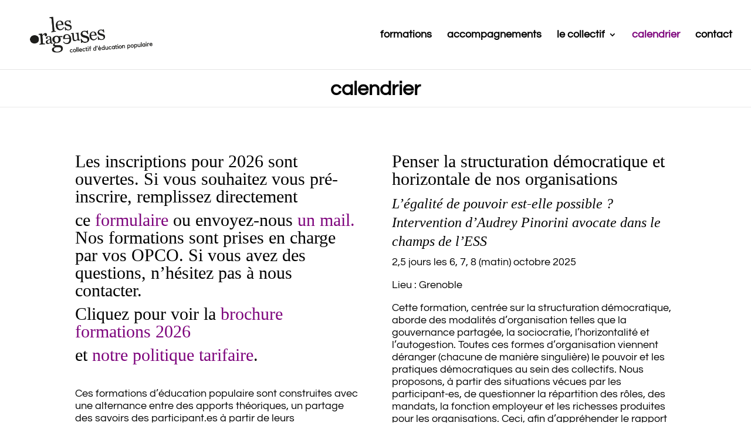

--- FILE ---
content_type: text/css
request_url: https://scoplorage.org/wp-content/et-cache/718/et-core-unified-tb-197-deferred-718.min.css?ver=1768995364
body_size: 421
content:
.et_pb_section_0_tb_footer{min-height:312.2px}.et_pb_section_0_tb_footer.et_pb_section{padding-top:26px;padding-bottom:0px;background-color:#000000!important}.et_pb_row_0_tb_footer.et_pb_row{padding-top:0px!important;padding-bottom:0px!important;padding-top:0px;padding-bottom:0px}.et_pb_image_0_tb_footer{text-align:left;margin-left:0}.et_pb_button_0_tb_footer_wrapper{margin-top:72px!important;margin-bottom:45px!important}body #page-container .et_pb_section .et_pb_button_0_tb_footer{color:#000000!important;border-width:0px!important;border-radius:0px;background-color:#FFFFFF}body #page-container .et_pb_section .et_pb_button_0_tb_footer:hover{color:#000000!important;background-image:initial;background-color:#ffffff}body #page-container .et_pb_section .et_pb_button_0_tb_footer,body #page-container .et_pb_section .et_pb_button_0_tb_footer:hover{padding:0.3em 1em!important}body #page-container .et_pb_section .et_pb_button_0_tb_footer:before,body #page-container .et_pb_section .et_pb_button_0_tb_footer:after{display:none!important}.et_pb_button_0_tb_footer{transition:color 300ms ease 0ms,background-color 300ms ease 0ms}.et_pb_button_0_tb_footer,.et_pb_button_0_tb_footer:after{transition:all 300ms ease 0ms}.et_pb_text_0_tb_footer.et_pb_text,.et_pb_text_0_tb_footer.et_pb_text a,.et_pb_text_1_tb_footer.et_pb_text,.et_pb_text_1_tb_footer.et_pb_text a{color:#ffffff!important}.et_pb_text_0_tb_footer a{font-weight:700}.et_pb_text_0_tb_footer{padding-bottom:0px!important}.et_pb_row_1_tb_footer.et_pb_row{padding-top:42px!important;padding-top:42px}.et_pb_divider_0_tb_footer{padding-bottom:0px}.et_pb_divider_0_tb_footer:before{border-top-color:#ffffff;width:auto;top:0px;right:0px;left:0px}.et_pb_text_1_tb_footer{font-size:14px;margin-top:-40px!important}@media only screen and (max-width:980px){.et_pb_image_0_tb_footer .et_pb_image_wrap img{width:auto}}@media only screen and (max-width:767px){.et_pb_image_0_tb_footer .et_pb_image_wrap img{width:auto}.et_pb_button_0_tb_footer_wrapper{margin-top:0px!important;margin-bottom:45px!important}}